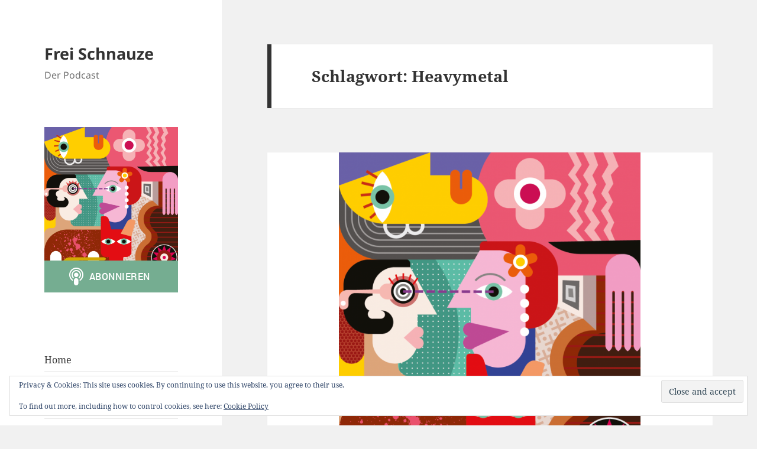

--- FILE ---
content_type: text/html; charset=UTF-8
request_url: https://www.freischnauze-podcast.de/tag/heavymetal/
body_size: 14525
content:
<!DOCTYPE html>
<html dir="ltr" lang="de" prefix="og: http://ogp.me/ns#og: https://ogp.me/ns#" class="no-js">
<head>
	<meta charset="UTF-8">
	<meta name="viewport" content="width=device-width, initial-scale=1.0">
	<link rel="profile" href="https://gmpg.org/xfn/11">
	<link rel="pingback" href="https://www.freischnauze-podcast.de/xmlrpc.php">
	<script>(function(html){html.className = html.className.replace(/\bno-js\b/,'js')})(document.documentElement);</script>
<title>Heavymetal | Frei Schnauze</title>

		<!-- All in One SEO 4.9.2 - aioseo.com -->
	<meta name="robots" content="max-image-preview:large" />
	<link rel="canonical" href="https://www.freischnauze-podcast.de/tag/heavymetal/" />
	<meta name="generator" content="All in One SEO (AIOSEO) 4.9.2" />
		<script type="application/ld+json" class="aioseo-schema">
			{"@context":"https:\/\/schema.org","@graph":[{"@type":"BreadcrumbList","@id":"https:\/\/www.freischnauze-podcast.de\/tag\/heavymetal\/#breadcrumblist","itemListElement":[{"@type":"ListItem","@id":"https:\/\/www.freischnauze-podcast.de#listItem","position":1,"name":"Home","item":"https:\/\/www.freischnauze-podcast.de","nextItem":{"@type":"ListItem","@id":"https:\/\/www.freischnauze-podcast.de\/tag\/heavymetal\/#listItem","name":"Heavymetal"}},{"@type":"ListItem","@id":"https:\/\/www.freischnauze-podcast.de\/tag\/heavymetal\/#listItem","position":2,"name":"Heavymetal","previousItem":{"@type":"ListItem","@id":"https:\/\/www.freischnauze-podcast.de#listItem","name":"Home"}}]},{"@type":"CollectionPage","@id":"https:\/\/www.freischnauze-podcast.de\/tag\/heavymetal\/#collectionpage","url":"https:\/\/www.freischnauze-podcast.de\/tag\/heavymetal\/","name":"Heavymetal | Frei Schnauze","inLanguage":"de-DE","isPartOf":{"@id":"https:\/\/www.freischnauze-podcast.de\/#website"},"breadcrumb":{"@id":"https:\/\/www.freischnauze-podcast.de\/tag\/heavymetal\/#breadcrumblist"}},{"@type":"Person","@id":"https:\/\/www.freischnauze-podcast.de\/#person","name":"Frei Schnauze","image":{"@type":"ImageObject","@id":"https:\/\/www.freischnauze-podcast.de\/tag\/heavymetal\/#personImage","url":"https:\/\/secure.gravatar.com\/avatar\/e42636ce6998dd0ad87ca1b30cae9bff708e3c1a728a21a55a793a1cb6136b5e?s=96&d=mm&r=g","width":96,"height":96,"caption":"Frei Schnauze"}},{"@type":"WebSite","@id":"https:\/\/www.freischnauze-podcast.de\/#website","url":"https:\/\/www.freischnauze-podcast.de\/","name":"Frei Schnauze","description":"Der Podcast","inLanguage":"de-DE","publisher":{"@id":"https:\/\/www.freischnauze-podcast.de\/#person"}}]}
		</script>
		<!-- All in One SEO -->

<link rel='dns-prefetch' href='//secure.gravatar.com' />
<link rel='dns-prefetch' href='//stats.wp.com' />
<link rel='dns-prefetch' href='//v0.wordpress.com' />

<link rel="alternate" type="application/rss+xml" title="Podcast Feed: Frei Schnauze (Podcast mp3)" href="https://www.freischnauze-podcast.de/feed/podcast_mp3/" />
<link rel="alternate" type="application/rss+xml" title="Podcast Feed: Frei Schnauze (Soundcloud mp3)" href="https://www.freischnauze-podcast.de/feed/soundcloud/" />
<link rel="alternate" type="application/rss+xml" title="Podcast Feed: Frei Schnauze (test)" href="https://www.freischnauze-podcast.de/feed/test/" />
<style id='wp-img-auto-sizes-contain-inline-css'>
img:is([sizes=auto i],[sizes^="auto," i]){contain-intrinsic-size:3000px 1500px}
/*# sourceURL=wp-img-auto-sizes-contain-inline-css */
</style>
<link rel='stylesheet' id='podlove-frontend-css-css' href='https://www.freischnauze-podcast.de/wp-content/plugins/podlove-podcasting-plugin-for-wordpress/css/frontend.css?ver=1.0' media='all' />
<link rel='stylesheet' id='podlove-admin-font-css' href='https://www.freischnauze-podcast.de/wp-content/plugins/podlove-podcasting-plugin-for-wordpress/css/admin-font.css?ver=4.3.1' media='all' />
<link rel='stylesheet' id='twentyfifteen-jetpack-css' href='https://www.freischnauze-podcast.de/wp-content/plugins/jetpack/modules/theme-tools/compat/twentyfifteen.css?ver=15.3.1' media='all' />
<style id='wp-emoji-styles-inline-css'>

	img.wp-smiley, img.emoji {
		display: inline !important;
		border: none !important;
		box-shadow: none !important;
		height: 1em !important;
		width: 1em !important;
		margin: 0 0.07em !important;
		vertical-align: -0.1em !important;
		background: none !important;
		padding: 0 !important;
	}
/*# sourceURL=wp-emoji-styles-inline-css */
</style>
<style id='wp-block-library-inline-css'>
:root{--wp-block-synced-color:#7a00df;--wp-block-synced-color--rgb:122,0,223;--wp-bound-block-color:var(--wp-block-synced-color);--wp-editor-canvas-background:#ddd;--wp-admin-theme-color:#007cba;--wp-admin-theme-color--rgb:0,124,186;--wp-admin-theme-color-darker-10:#006ba1;--wp-admin-theme-color-darker-10--rgb:0,107,160.5;--wp-admin-theme-color-darker-20:#005a87;--wp-admin-theme-color-darker-20--rgb:0,90,135;--wp-admin-border-width-focus:2px}@media (min-resolution:192dpi){:root{--wp-admin-border-width-focus:1.5px}}.wp-element-button{cursor:pointer}:root .has-very-light-gray-background-color{background-color:#eee}:root .has-very-dark-gray-background-color{background-color:#313131}:root .has-very-light-gray-color{color:#eee}:root .has-very-dark-gray-color{color:#313131}:root .has-vivid-green-cyan-to-vivid-cyan-blue-gradient-background{background:linear-gradient(135deg,#00d084,#0693e3)}:root .has-purple-crush-gradient-background{background:linear-gradient(135deg,#34e2e4,#4721fb 50%,#ab1dfe)}:root .has-hazy-dawn-gradient-background{background:linear-gradient(135deg,#faaca8,#dad0ec)}:root .has-subdued-olive-gradient-background{background:linear-gradient(135deg,#fafae1,#67a671)}:root .has-atomic-cream-gradient-background{background:linear-gradient(135deg,#fdd79a,#004a59)}:root .has-nightshade-gradient-background{background:linear-gradient(135deg,#330968,#31cdcf)}:root .has-midnight-gradient-background{background:linear-gradient(135deg,#020381,#2874fc)}:root{--wp--preset--font-size--normal:16px;--wp--preset--font-size--huge:42px}.has-regular-font-size{font-size:1em}.has-larger-font-size{font-size:2.625em}.has-normal-font-size{font-size:var(--wp--preset--font-size--normal)}.has-huge-font-size{font-size:var(--wp--preset--font-size--huge)}.has-text-align-center{text-align:center}.has-text-align-left{text-align:left}.has-text-align-right{text-align:right}.has-fit-text{white-space:nowrap!important}#end-resizable-editor-section{display:none}.aligncenter{clear:both}.items-justified-left{justify-content:flex-start}.items-justified-center{justify-content:center}.items-justified-right{justify-content:flex-end}.items-justified-space-between{justify-content:space-between}.screen-reader-text{border:0;clip-path:inset(50%);height:1px;margin:-1px;overflow:hidden;padding:0;position:absolute;width:1px;word-wrap:normal!important}.screen-reader-text:focus{background-color:#ddd;clip-path:none;color:#444;display:block;font-size:1em;height:auto;left:5px;line-height:normal;padding:15px 23px 14px;text-decoration:none;top:5px;width:auto;z-index:100000}html :where(.has-border-color){border-style:solid}html :where([style*=border-top-color]){border-top-style:solid}html :where([style*=border-right-color]){border-right-style:solid}html :where([style*=border-bottom-color]){border-bottom-style:solid}html :where([style*=border-left-color]){border-left-style:solid}html :where([style*=border-width]){border-style:solid}html :where([style*=border-top-width]){border-top-style:solid}html :where([style*=border-right-width]){border-right-style:solid}html :where([style*=border-bottom-width]){border-bottom-style:solid}html :where([style*=border-left-width]){border-left-style:solid}html :where(img[class*=wp-image-]){height:auto;max-width:100%}:where(figure){margin:0 0 1em}html :where(.is-position-sticky){--wp-admin--admin-bar--position-offset:var(--wp-admin--admin-bar--height,0px)}@media screen and (max-width:600px){html :where(.is-position-sticky){--wp-admin--admin-bar--position-offset:0px}}

/*# sourceURL=wp-block-library-inline-css */
</style><style id='global-styles-inline-css'>
:root{--wp--preset--aspect-ratio--square: 1;--wp--preset--aspect-ratio--4-3: 4/3;--wp--preset--aspect-ratio--3-4: 3/4;--wp--preset--aspect-ratio--3-2: 3/2;--wp--preset--aspect-ratio--2-3: 2/3;--wp--preset--aspect-ratio--16-9: 16/9;--wp--preset--aspect-ratio--9-16: 9/16;--wp--preset--color--black: #000000;--wp--preset--color--cyan-bluish-gray: #abb8c3;--wp--preset--color--white: #fff;--wp--preset--color--pale-pink: #f78da7;--wp--preset--color--vivid-red: #cf2e2e;--wp--preset--color--luminous-vivid-orange: #ff6900;--wp--preset--color--luminous-vivid-amber: #fcb900;--wp--preset--color--light-green-cyan: #7bdcb5;--wp--preset--color--vivid-green-cyan: #00d084;--wp--preset--color--pale-cyan-blue: #8ed1fc;--wp--preset--color--vivid-cyan-blue: #0693e3;--wp--preset--color--vivid-purple: #9b51e0;--wp--preset--color--dark-gray: #111;--wp--preset--color--light-gray: #f1f1f1;--wp--preset--color--yellow: #f4ca16;--wp--preset--color--dark-brown: #352712;--wp--preset--color--medium-pink: #e53b51;--wp--preset--color--light-pink: #ffe5d1;--wp--preset--color--dark-purple: #2e2256;--wp--preset--color--purple: #674970;--wp--preset--color--blue-gray: #22313f;--wp--preset--color--bright-blue: #55c3dc;--wp--preset--color--light-blue: #e9f2f9;--wp--preset--gradient--vivid-cyan-blue-to-vivid-purple: linear-gradient(135deg,rgb(6,147,227) 0%,rgb(155,81,224) 100%);--wp--preset--gradient--light-green-cyan-to-vivid-green-cyan: linear-gradient(135deg,rgb(122,220,180) 0%,rgb(0,208,130) 100%);--wp--preset--gradient--luminous-vivid-amber-to-luminous-vivid-orange: linear-gradient(135deg,rgb(252,185,0) 0%,rgb(255,105,0) 100%);--wp--preset--gradient--luminous-vivid-orange-to-vivid-red: linear-gradient(135deg,rgb(255,105,0) 0%,rgb(207,46,46) 100%);--wp--preset--gradient--very-light-gray-to-cyan-bluish-gray: linear-gradient(135deg,rgb(238,238,238) 0%,rgb(169,184,195) 100%);--wp--preset--gradient--cool-to-warm-spectrum: linear-gradient(135deg,rgb(74,234,220) 0%,rgb(151,120,209) 20%,rgb(207,42,186) 40%,rgb(238,44,130) 60%,rgb(251,105,98) 80%,rgb(254,248,76) 100%);--wp--preset--gradient--blush-light-purple: linear-gradient(135deg,rgb(255,206,236) 0%,rgb(152,150,240) 100%);--wp--preset--gradient--blush-bordeaux: linear-gradient(135deg,rgb(254,205,165) 0%,rgb(254,45,45) 50%,rgb(107,0,62) 100%);--wp--preset--gradient--luminous-dusk: linear-gradient(135deg,rgb(255,203,112) 0%,rgb(199,81,192) 50%,rgb(65,88,208) 100%);--wp--preset--gradient--pale-ocean: linear-gradient(135deg,rgb(255,245,203) 0%,rgb(182,227,212) 50%,rgb(51,167,181) 100%);--wp--preset--gradient--electric-grass: linear-gradient(135deg,rgb(202,248,128) 0%,rgb(113,206,126) 100%);--wp--preset--gradient--midnight: linear-gradient(135deg,rgb(2,3,129) 0%,rgb(40,116,252) 100%);--wp--preset--gradient--dark-gray-gradient-gradient: linear-gradient(90deg, rgba(17,17,17,1) 0%, rgba(42,42,42,1) 100%);--wp--preset--gradient--light-gray-gradient: linear-gradient(90deg, rgba(241,241,241,1) 0%, rgba(215,215,215,1) 100%);--wp--preset--gradient--white-gradient: linear-gradient(90deg, rgba(255,255,255,1) 0%, rgba(230,230,230,1) 100%);--wp--preset--gradient--yellow-gradient: linear-gradient(90deg, rgba(244,202,22,1) 0%, rgba(205,168,10,1) 100%);--wp--preset--gradient--dark-brown-gradient: linear-gradient(90deg, rgba(53,39,18,1) 0%, rgba(91,67,31,1) 100%);--wp--preset--gradient--medium-pink-gradient: linear-gradient(90deg, rgba(229,59,81,1) 0%, rgba(209,28,51,1) 100%);--wp--preset--gradient--light-pink-gradient: linear-gradient(90deg, rgba(255,229,209,1) 0%, rgba(255,200,158,1) 100%);--wp--preset--gradient--dark-purple-gradient: linear-gradient(90deg, rgba(46,34,86,1) 0%, rgba(66,48,123,1) 100%);--wp--preset--gradient--purple-gradient: linear-gradient(90deg, rgba(103,73,112,1) 0%, rgba(131,93,143,1) 100%);--wp--preset--gradient--blue-gray-gradient: linear-gradient(90deg, rgba(34,49,63,1) 0%, rgba(52,75,96,1) 100%);--wp--preset--gradient--bright-blue-gradient: linear-gradient(90deg, rgba(85,195,220,1) 0%, rgba(43,180,211,1) 100%);--wp--preset--gradient--light-blue-gradient: linear-gradient(90deg, rgba(233,242,249,1) 0%, rgba(193,218,238,1) 100%);--wp--preset--font-size--small: 13px;--wp--preset--font-size--medium: 20px;--wp--preset--font-size--large: 36px;--wp--preset--font-size--x-large: 42px;--wp--preset--spacing--20: 0.44rem;--wp--preset--spacing--30: 0.67rem;--wp--preset--spacing--40: 1rem;--wp--preset--spacing--50: 1.5rem;--wp--preset--spacing--60: 2.25rem;--wp--preset--spacing--70: 3.38rem;--wp--preset--spacing--80: 5.06rem;--wp--preset--shadow--natural: 6px 6px 9px rgba(0, 0, 0, 0.2);--wp--preset--shadow--deep: 12px 12px 50px rgba(0, 0, 0, 0.4);--wp--preset--shadow--sharp: 6px 6px 0px rgba(0, 0, 0, 0.2);--wp--preset--shadow--outlined: 6px 6px 0px -3px rgb(255, 255, 255), 6px 6px rgb(0, 0, 0);--wp--preset--shadow--crisp: 6px 6px 0px rgb(0, 0, 0);}:where(.is-layout-flex){gap: 0.5em;}:where(.is-layout-grid){gap: 0.5em;}body .is-layout-flex{display: flex;}.is-layout-flex{flex-wrap: wrap;align-items: center;}.is-layout-flex > :is(*, div){margin: 0;}body .is-layout-grid{display: grid;}.is-layout-grid > :is(*, div){margin: 0;}:where(.wp-block-columns.is-layout-flex){gap: 2em;}:where(.wp-block-columns.is-layout-grid){gap: 2em;}:where(.wp-block-post-template.is-layout-flex){gap: 1.25em;}:where(.wp-block-post-template.is-layout-grid){gap: 1.25em;}.has-black-color{color: var(--wp--preset--color--black) !important;}.has-cyan-bluish-gray-color{color: var(--wp--preset--color--cyan-bluish-gray) !important;}.has-white-color{color: var(--wp--preset--color--white) !important;}.has-pale-pink-color{color: var(--wp--preset--color--pale-pink) !important;}.has-vivid-red-color{color: var(--wp--preset--color--vivid-red) !important;}.has-luminous-vivid-orange-color{color: var(--wp--preset--color--luminous-vivid-orange) !important;}.has-luminous-vivid-amber-color{color: var(--wp--preset--color--luminous-vivid-amber) !important;}.has-light-green-cyan-color{color: var(--wp--preset--color--light-green-cyan) !important;}.has-vivid-green-cyan-color{color: var(--wp--preset--color--vivid-green-cyan) !important;}.has-pale-cyan-blue-color{color: var(--wp--preset--color--pale-cyan-blue) !important;}.has-vivid-cyan-blue-color{color: var(--wp--preset--color--vivid-cyan-blue) !important;}.has-vivid-purple-color{color: var(--wp--preset--color--vivid-purple) !important;}.has-black-background-color{background-color: var(--wp--preset--color--black) !important;}.has-cyan-bluish-gray-background-color{background-color: var(--wp--preset--color--cyan-bluish-gray) !important;}.has-white-background-color{background-color: var(--wp--preset--color--white) !important;}.has-pale-pink-background-color{background-color: var(--wp--preset--color--pale-pink) !important;}.has-vivid-red-background-color{background-color: var(--wp--preset--color--vivid-red) !important;}.has-luminous-vivid-orange-background-color{background-color: var(--wp--preset--color--luminous-vivid-orange) !important;}.has-luminous-vivid-amber-background-color{background-color: var(--wp--preset--color--luminous-vivid-amber) !important;}.has-light-green-cyan-background-color{background-color: var(--wp--preset--color--light-green-cyan) !important;}.has-vivid-green-cyan-background-color{background-color: var(--wp--preset--color--vivid-green-cyan) !important;}.has-pale-cyan-blue-background-color{background-color: var(--wp--preset--color--pale-cyan-blue) !important;}.has-vivid-cyan-blue-background-color{background-color: var(--wp--preset--color--vivid-cyan-blue) !important;}.has-vivid-purple-background-color{background-color: var(--wp--preset--color--vivid-purple) !important;}.has-black-border-color{border-color: var(--wp--preset--color--black) !important;}.has-cyan-bluish-gray-border-color{border-color: var(--wp--preset--color--cyan-bluish-gray) !important;}.has-white-border-color{border-color: var(--wp--preset--color--white) !important;}.has-pale-pink-border-color{border-color: var(--wp--preset--color--pale-pink) !important;}.has-vivid-red-border-color{border-color: var(--wp--preset--color--vivid-red) !important;}.has-luminous-vivid-orange-border-color{border-color: var(--wp--preset--color--luminous-vivid-orange) !important;}.has-luminous-vivid-amber-border-color{border-color: var(--wp--preset--color--luminous-vivid-amber) !important;}.has-light-green-cyan-border-color{border-color: var(--wp--preset--color--light-green-cyan) !important;}.has-vivid-green-cyan-border-color{border-color: var(--wp--preset--color--vivid-green-cyan) !important;}.has-pale-cyan-blue-border-color{border-color: var(--wp--preset--color--pale-cyan-blue) !important;}.has-vivid-cyan-blue-border-color{border-color: var(--wp--preset--color--vivid-cyan-blue) !important;}.has-vivid-purple-border-color{border-color: var(--wp--preset--color--vivid-purple) !important;}.has-vivid-cyan-blue-to-vivid-purple-gradient-background{background: var(--wp--preset--gradient--vivid-cyan-blue-to-vivid-purple) !important;}.has-light-green-cyan-to-vivid-green-cyan-gradient-background{background: var(--wp--preset--gradient--light-green-cyan-to-vivid-green-cyan) !important;}.has-luminous-vivid-amber-to-luminous-vivid-orange-gradient-background{background: var(--wp--preset--gradient--luminous-vivid-amber-to-luminous-vivid-orange) !important;}.has-luminous-vivid-orange-to-vivid-red-gradient-background{background: var(--wp--preset--gradient--luminous-vivid-orange-to-vivid-red) !important;}.has-very-light-gray-to-cyan-bluish-gray-gradient-background{background: var(--wp--preset--gradient--very-light-gray-to-cyan-bluish-gray) !important;}.has-cool-to-warm-spectrum-gradient-background{background: var(--wp--preset--gradient--cool-to-warm-spectrum) !important;}.has-blush-light-purple-gradient-background{background: var(--wp--preset--gradient--blush-light-purple) !important;}.has-blush-bordeaux-gradient-background{background: var(--wp--preset--gradient--blush-bordeaux) !important;}.has-luminous-dusk-gradient-background{background: var(--wp--preset--gradient--luminous-dusk) !important;}.has-pale-ocean-gradient-background{background: var(--wp--preset--gradient--pale-ocean) !important;}.has-electric-grass-gradient-background{background: var(--wp--preset--gradient--electric-grass) !important;}.has-midnight-gradient-background{background: var(--wp--preset--gradient--midnight) !important;}.has-small-font-size{font-size: var(--wp--preset--font-size--small) !important;}.has-medium-font-size{font-size: var(--wp--preset--font-size--medium) !important;}.has-large-font-size{font-size: var(--wp--preset--font-size--large) !important;}.has-x-large-font-size{font-size: var(--wp--preset--font-size--x-large) !important;}
/*# sourceURL=global-styles-inline-css */
</style>

<style id='classic-theme-styles-inline-css'>
/*! This file is auto-generated */
.wp-block-button__link{color:#fff;background-color:#32373c;border-radius:9999px;box-shadow:none;text-decoration:none;padding:calc(.667em + 2px) calc(1.333em + 2px);font-size:1.125em}.wp-block-file__button{background:#32373c;color:#fff;text-decoration:none}
/*# sourceURL=/wp-includes/css/classic-themes.min.css */
</style>
<link rel='stylesheet' id='cptch_stylesheet-css' href='https://www.freischnauze-podcast.de/wp-content/plugins/captcha/css/front_end_style.css?ver=4.4.5' media='all' />
<link rel='stylesheet' id='dashicons-css' href='https://www.freischnauze-podcast.de/wp-includes/css/dashicons.min.css?ver=6.9' media='all' />
<link rel='stylesheet' id='cptch_desktop_style-css' href='https://www.freischnauze-podcast.de/wp-content/plugins/captcha/css/desktop_style.css?ver=4.4.5' media='all' />
<link rel='stylesheet' id='twentyfifteen-fonts-css' href='https://www.freischnauze-podcast.de/wp-content/themes/twentyfifteen/assets/fonts/noto-sans-plus-noto-serif-plus-inconsolata.css?ver=20230328' media='all' />
<link rel='stylesheet' id='genericons-css' href='https://www.freischnauze-podcast.de/wp-content/plugins/jetpack/_inc/genericons/genericons/genericons.css?ver=3.1' media='all' />
<link rel='stylesheet' id='twentyfifteen-style-css' href='https://www.freischnauze-podcast.de/wp-content/themes/twentyfifteen/style.css?ver=20241112' media='all' />
<link rel='stylesheet' id='twentyfifteen-block-style-css' href='https://www.freischnauze-podcast.de/wp-content/themes/twentyfifteen/css/blocks.css?ver=20240715' media='all' />
<link rel='stylesheet' id='sharedaddy-css' href='https://www.freischnauze-podcast.de/wp-content/plugins/jetpack/modules/sharedaddy/sharing.css?ver=15.3.1' media='all' />
<link rel='stylesheet' id='social-logos-css' href='https://www.freischnauze-podcast.de/wp-content/plugins/jetpack/_inc/social-logos/social-logos.min.css?ver=15.3.1' media='all' />
<script src="https://www.freischnauze-podcast.de/wp-content/plugins/podlove-podcasting-plugin-for-wordpress/lib/modules/podlove_web_player/player_v4/dist/embed.js?ver=4.3.1" id="podlove-player4-embed-js"></script>
<script src="https://www.freischnauze-podcast.de/wp-includes/js/jquery/jquery.min.js?ver=3.7.1" id="jquery-core-js"></script>
<script src="https://www.freischnauze-podcast.de/wp-includes/js/jquery/jquery-migrate.min.js?ver=3.4.1" id="jquery-migrate-js"></script>
<script src="https://www.freischnauze-podcast.de/wp-content/plugins/podlove-podcasting-plugin-for-wordpress/lib/modules/podlove_web_player/player_v4/pwp4.js?ver=4.3.1" id="podlove-pwp4-player-js"></script>
<script id="twentyfifteen-script-js-extra">
var screenReaderText = {"expand":"\u003Cspan class=\"screen-reader-text\"\u003EUntermen\u00fc anzeigen\u003C/span\u003E","collapse":"\u003Cspan class=\"screen-reader-text\"\u003EUntermen\u00fc verbergen\u003C/span\u003E"};
//# sourceURL=twentyfifteen-script-js-extra
</script>
<script src="https://www.freischnauze-podcast.de/wp-content/themes/twentyfifteen/js/functions.js?ver=20221101" id="twentyfifteen-script-js" defer data-wp-strategy="defer"></script>
<link rel="https://api.w.org/" href="https://www.freischnauze-podcast.de/wp-json/" /><link rel="alternate" title="JSON" type="application/json" href="https://www.freischnauze-podcast.de/wp-json/wp/v2/tags/648" /><link rel="EditURI" type="application/rsd+xml" title="RSD" href="https://www.freischnauze-podcast.de/xmlrpc.php?rsd" />
<meta name="generator" content="WordPress 6.9" />
<meta property="og:title" name="og:title" content="Heavymetal" />
<meta property="og:type" name="og:type" content="website" />
<meta property="og:description" name="og:description" content="Der Podcast" />
<meta property="og:locale" name="og:locale" content="de_DE" />
<meta property="og:site_name" name="og:site_name" content="Frei Schnauze" />
<meta property="twitter:card" name="twitter:card" content="summary" />
	<style>img#wpstats{display:none}</style>
		<link rel='stylesheet' id='eu-cookie-law-style-css' href='https://www.freischnauze-podcast.de/wp-content/plugins/jetpack/modules/widgets/eu-cookie-law/style.css?ver=15.3.1' media='all' />
</head>

<body class="archive tag tag-heavymetal tag-648 wp-embed-responsive wp-theme-twentyfifteen">
<div id="page" class="hfeed site">
	<a class="skip-link screen-reader-text" href="#content">
		Zum Inhalt springen	</a>

	<div id="sidebar" class="sidebar">
		<header id="masthead" class="site-header">
			<div class="site-branding">
										<p class="site-title"><a href="https://www.freischnauze-podcast.de/" rel="home">Frei Schnauze</a></p>
												<p class="site-description">Der Podcast</p>
										<button class="secondary-toggle">Menü und Widgets</button>
			</div><!-- .site-branding -->
		</header><!-- .site-header -->

			<div id="secondary" class="secondary">

		
		
					<div id="widget-area" class="widget-area" role="complementary">
				<aside id="podlove_subscribe_button_widget-2" class="widget widget_podlove_subscribe_button_widget">
<script>window.podcastDataa477634114d600 = {"title":"Frei Schnauze","subtitle":"Der Wochenr\u00fcckblick mit Weitsicht.","description":"","cover":"https:\/\/www.freischnauze-podcast.de\/podlove\/image\/687474703a2f2f7777772e667265697363686e61757a652d706f64636173742e64652f77702d636f6e74656e742f75706c6f6164732f323032302f30382f667265697363686e61757a652d6c6f676f322e706e67\/400\/0\/0\/frei-schnauze","feeds":[{"type":"audio","format":"mp3","url":"https:\/\/www.freischnauze-podcast.de\/feed\/podcast_mp3\/","variant":"high"},{"type":"audio","format":"mp3","url":"https:\/\/www.freischnauze-podcast.de\/feed\/soundcloud\/","variant":"high"},{"type":"audio","format":"mp3","url":"https:\/\/www.freischnauze-podcast.de\/feed\/test\/","variant":"high"}]};</script>
<script class="podlove-subscribe-button" src="https://cdn.podlove.org/subscribe-button/javascripts/app.js" data-json-data="podcastDataa477634114d600" data-language="de" data-size="big auto" data-format="cover" data-style="filled" data-color="#75ad91"> </script>
<script>
if (typeof SubscribeButton == 'undefined') {

    document.write(unescape("%3Cscript class=\"podlove-subscribe-button\" src=\"https://www.freischnauze-podcast.de/wp-content/plugins/podlove-podcasting-plugin-for-wordpress/lib/modules/subscribe_button/dist/javascripts/app.js\" data-json-data=\"podcastDataa477634114d600\" data-language=\"de\" data-size=\"big auto\" data-format=\"cover\" data-style=\"filled\" data-color=\"#75ad91\"> %3E%3C/script%3E"));

    // hide uninitialized button
    window.setTimeout(function() {
        iframes = document.querySelectorAll('.podlove-subscribe-button-iframe')
        for (i = 0; i < iframes.length; ++i) {
            if (!iframes[i].style.width && !iframes[i].style.height) {
                iframes[i].style.display = 'none';
            }
        }
    }, 5000);

}
</script></aside><aside id="nav_menu-6" class="widget widget_nav_menu"><nav class="menu-mainmenu-container" aria-label="Menü"><ul id="menu-mainmenu" class="menu"><li id="menu-item-28" class="menu-item menu-item-type-custom menu-item-object-custom menu-item-28"><a href="/">Home</a></li>
<li id="menu-item-22" class="menu-item menu-item-type-custom menu-item-object-custom menu-item-22"><a href="/podcast/">Podcast</a></li>
<li id="menu-item-27" class="menu-item menu-item-type-post_type menu-item-object-page menu-item-27"><a href="https://www.freischnauze-podcast.de/ueber-uns/">Über uns</a></li>
<li id="menu-item-26" class="menu-item menu-item-type-post_type menu-item-object-page menu-item-26"><a href="https://www.freischnauze-podcast.de/kontakt/">Kontakt</a></li>
</ul></nav></aside><aside id="search-2" class="widget widget_search"><form role="search" method="get" class="search-form" action="https://www.freischnauze-podcast.de/">
				<label>
					<span class="screen-reader-text">Suche nach:</span>
					<input type="search" class="search-field" placeholder="Suchen …" value="" name="s" />
				</label>
				<input type="submit" class="search-submit screen-reader-text" value="Suchen" />
			</form></aside><aside id="text-2" class="widget widget_text"><h2 class="widget-title">Über die Authorinnen</h2>			<div class="textwidget">Hier kommt eine Selbstbeschreibung von Michaela und Jeanette hin. Bis dahin hör dir einfach unseren Podcast an.</div>
		</aside><aside id="flattrglobalwidget-2" class="widget widget_flattrglobal"><h2 class="widget-title">Unterstütze uns!</h2><a href="https://flattr.com/submit/auto?user_id=FreischnauzePodcast&amp;popout=1&amp;url=https%3A%2F%2Fwww.freischnauze-podcast.de%2F&amp;language=de&amp;category=audio&amp;title=Frei+Schnauze&amp;description=Der+Podcast&amp;tags=blog%2Cpodcast" title="Flattr" target="_blank"><img src="http://www.freischnauze-podcast.de/wp-content/plugins/flattr/img/flattr-badge-large.png" srcset="http://www.freischnauze-podcast.de/wp-content/plugins/flattr/img/flattr-badge-large.png" alt="Flattr this!"/></a></aside><aside id="nav_menu-5" class="widget widget_nav_menu"><h2 class="widget-title">Weiterführendes</h2><nav class="menu-eigene-webseiten-container" aria-label="Weiterführendes"><ul id="menu-eigene-webseiten" class="menu"><li id="menu-item-48" class="menu-item menu-item-type-custom menu-item-object-custom menu-item-has-children menu-item-48"><a href="http://www.michaela-bodensee.de">Michaelas Blog</a>
<ul class="sub-menu">
	<li id="menu-item-49" class="menu-item menu-item-type-custom menu-item-object-custom menu-item-49"><a href="https://www.facebook.com/michaela.werner.585">Michaela auf Facebook</a></li>
	<li id="menu-item-50" class="menu-item menu-item-type-custom menu-item-object-custom menu-item-50"><a href="https://twitter.com/michaela_w">Michaela auf Twitter</a></li>
</ul>
</li>
<li id="menu-item-43" class="menu-item menu-item-type-custom menu-item-object-custom menu-item-has-children menu-item-43"><a href="http://www.jeanette-müller.de">Jeanettes Profil</a>
<ul class="sub-menu">
	<li id="menu-item-44" class="menu-item menu-item-type-custom menu-item-object-custom menu-item-44"><a href="https://www.facebook.com/jeanettemueller">Jeanette auf Facebook</a></li>
	<li id="menu-item-51" class="menu-item menu-item-type-custom menu-item-object-custom menu-item-51"><a href="https://twitter.com/JeanetteMueller">Jeanette auf Twitter</a></li>
</ul>
</li>
</ul></nav></aside><aside id="nav_menu-2" class="widget widget_nav_menu"><h2 class="widget-title">Feeds</h2><nav class="menu-feeds-container" aria-label="Feeds"><ul id="menu-feeds" class="menu"><li id="menu-item-20" class="menu-item menu-item-type-custom menu-item-object-custom menu-item-20"><a href="http://www.freischnauze-podcast.de/feed/podcast_mp3/">Podcast Feed (mp3)</a></li>
</ul></nav></aside><aside id="nav_menu-4" class="widget widget_nav_menu"><h2 class="widget-title">Soziale Netze</h2><nav class="menu-soziale-netze-container" aria-label="Soziale Netze"><ul id="menu-soziale-netze" class="menu"><li id="menu-item-45" class="menu-item menu-item-type-custom menu-item-object-custom menu-item-45"><a href="https://www.facebook.com/FreiSchnauzePodcast">Facebook</a></li>
<li id="menu-item-42" class="menu-item menu-item-type-custom menu-item-object-custom menu-item-42"><a href="https://plus.google.com/104025833516877697285">Google+</a></li>
<li id="menu-item-193" class="menu-item menu-item-type-custom menu-item-object-custom menu-item-193"><a href="https://soundcloud.com/freischnauze-podcast">Soundcloud</a></li>
<li id="menu-item-194" class="menu-item menu-item-type-custom menu-item-object-custom menu-item-194"><a href="https://www.youtube.com/channel/UCaPl-lGvxqtjDpbOkq8XQLg">YoutTube</a></li>
</ul></nav></aside><aside id="categories-2" class="widget widget_categories"><h2 class="widget-title">Kategorien</h2><nav aria-label="Kategorien">
			<ul>
					<li class="cat-item cat-item-2"><a href="https://www.freischnauze-podcast.de/category/allgemein/">Allgemein</a>
</li>
	<li class="cat-item cat-item-3"><a href="https://www.freischnauze-podcast.de/category/ankuendigung/">Ankündigung</a>
</li>
	<li class="cat-item cat-item-8"><a href="https://www.freischnauze-podcast.de/category/blog/">Blog</a>
</li>
			</ul>

			</nav></aside><aside id="text-3" class="widget widget_text">			<div class="textwidget"></div>
		</aside><aside id="eu_cookie_law_widget-2" class="widget widget_eu_cookie_law_widget">
<div
	class="hide-on-button"
	data-hide-timeout="30"
	data-consent-expiration="180"
	id="eu-cookie-law"
>
	<form method="post" id="jetpack-eu-cookie-law-form">
		<input type="submit" value="Close and accept" class="accept" />
	</form>

	Privacy &amp; Cookies: This site uses cookies. By continuing to use this website, you agree to their use.<br />
<br />
To find out more, including how to control cookies, see here:
		<a href="https://automattic.com/cookies/" rel="nofollow">
		Cookie Policy	</a>
</div>
</aside>			</div><!-- .widget-area -->
		
	</div><!-- .secondary -->

	</div><!-- .sidebar -->

	<div id="content" class="site-content">

	<section id="primary" class="content-area">
		<main id="main" class="site-main">

		
			<header class="page-header">
				<h1 class="page-title">Schlagwort: <span>Heavymetal</span></h1>			</header><!-- .page-header -->

			
<article id="post-640" class="post-640 podcast type-podcast status-publish has-post-thumbnail hentry tag-anime tag-auto tag-babymetal tag-etchi tag-facebook tag-fantasy tag-gated-communitys tag-heavymetal tag-i tag-idol tag-japan tag-japanisch tag-kawaii tag-kleinkunst tag-playerfm tag-podcat tag-podcatcher tag-rss tag-unfall tag-werbung post">
	
	<a class="post-thumbnail" href="https://www.freischnauze-podcast.de/2016/05/24/fs-070-kawaii-metal/" aria-hidden="true">
		<img width="510" height="510" src="https://www.freischnauze-podcast.de/wp-content/uploads/2015/01/freischnauze-logo-624x624.png" class="attachment-post-thumbnail size-post-thumbnail wp-post-image" alt="FS-070: Kawaii-Metal" decoding="async" fetchpriority="high" srcset="https://www.freischnauze-podcast.de/wp-content/uploads/2015/01/freischnauze-logo-624x624.png 624w, https://www.freischnauze-podcast.de/wp-content/uploads/2015/01/freischnauze-logo-150x150.png 150w, https://www.freischnauze-podcast.de/wp-content/uploads/2015/01/freischnauze-logo-300x300.png 300w, https://www.freischnauze-podcast.de/wp-content/uploads/2015/01/freischnauze-logo.png 1024w" sizes="(max-width: 510px) 100vw, 510px" />	</a>

		
	<header class="entry-header">
		<h2 class="entry-title"><a href="https://www.freischnauze-podcast.de/2016/05/24/fs-070-kawaii-metal/" rel="bookmark">FS-070: Kawaii-Metal</a></h2>	</header><!-- .entry-header -->

	<div class="entry-content">
		
		<div class="pwp4-wrapper intrinsic-ignore" id="podlovewebplayer_f08c6e24b38ef7685b2f009de0e39cf00cf8da83" data-episode="https://www.freischnauze-podcast.de/2016/05/24/fs-070-kawaii-metal/?podlove_action=pwp4_config"></div>
	
						

	<div class="podlove-contributors-cards">
					
				<div class="podlove-contributors-card">
					<div class="podlove-contributors-card-inner">
						<div class="podlove-contributors-card-avatar">
							
<img decoding="async" alt="avatar" width="50" height="50" src="https://www.freischnauze-podcast.de/wp-content/cache/podlove/ea/a4b39260cee9bc3b814c0eff23d5bf/jeanette-mueller_50x50.jpg" srcset="https://www.freischnauze-podcast.de/wp-content/cache/podlove/ea/a4b39260cee9bc3b814c0eff23d5bf/jeanette-mueller_50x50.jpg 1x, https://www.freischnauze-podcast.de/wp-content/cache/podlove/ea/a4b39260cee9bc3b814c0eff23d5bf/jeanette-mueller_100x.jpg 2x, https://www.freischnauze-podcast.de/wp-content/cache/podlove/ea/a4b39260cee9bc3b814c0eff23d5bf/jeanette-mueller_150x.jpg 3x"/>

						</div>
						<div class="podlove-contributors-card-person">
							<div style="align-self: center">
								<div style="font-weight: 400;">Jeanette Müller</div>
															</div>
							<div class="podlove-contributors-card-services">
																																								</div>
						</div>
					</div>
				</div>

								
				<div class="podlove-contributors-card">
					<div class="podlove-contributors-card-inner">
						<div class="podlove-contributors-card-avatar">
							
<img decoding="async" alt="avatar" width="50" height="50" src="https://www.freischnauze-podcast.de/wp-content/cache/podlove/fc/5a10ba782120cf49d91ad8ce2d1ed9/michaela-werner_50x50.jpg" srcset="https://www.freischnauze-podcast.de/wp-content/cache/podlove/fc/5a10ba782120cf49d91ad8ce2d1ed9/michaela-werner_50x50.jpg 1x, https://www.freischnauze-podcast.de/podlove/image/68747470733a2f2f7777772e67726176617461722e636f6d2f6176617461722f37636439393463383138343031336232323261626531366432643265346463332e6a70673f733d35313226643d6d6d26723d67/100/0/0/michaela-werner 2x, https://www.freischnauze-podcast.de/podlove/image/68747470733a2f2f7777772e67726176617461722e636f6d2f6176617461722f37636439393463383138343031336232323261626531366432643265346463332e6a70673f733d35313226643d6d6d26723d67/150/0/0/michaela-werner 3x"/>

						</div>
						<div class="podlove-contributors-card-person">
							<div style="align-self: center">
								<div style="font-weight: 400;">Michaela Werner</div>
															</div>
							<div class="podlove-contributors-card-services">
																																								</div>
						</div>
					</div>
				</div>

						</div>

	<style>
		.podlove-contributors-cards {
			margin-bottom: 1rem;
			background: white;
			overflow: hidden;
			border-radius: 0.375rem;
			box-shadow: 0 1px 3px 0 rgba(0, 0, 0, 0.1), 0 1px 2px 0 rgba(0, 0, 0, 0.06);
		}
		.podlove-contributors-card {
			display: flex;
			align-items: center;
			padding: 1rem 1.5rem
		}
		.podlove-contributors-card-inner {
			display: flex;
			align-items: center;
			flex: 1 1 0;
			min-width: 0;
		}
		.podlove-contributors-card-avatar {
			width: 50px;
			height: 50px;
			border-radius: 0.25rem;
			overflow: hidden;
			flex-shrink: 0;
		}
		.podlove-contributors-card-person {
			flex: 1 1 0;
			min-width: 0;
			padding: 0 1rem;
			display: grid;
			grid-template-columns: repeat(2, minmax(0, 1fr));
			gap: 1rem;
		}
		.podlove-contributors-card-person-details {
			color: #999
		}
		.podlove-contributors-card-services {
			flex-wrap: wrap;
			display: flex;
			align-items: center;
			align-content: center;
			justify-content: flex-end;
		}
		.podlove-contributors-card-services-service {
			display: inline-block;
			flex-shrink: 0;
			padding-left: 0.5rem;
			text-decoration: none;
			box-shadow: none;
		}
	</style>


	
<p>Kommentieren bitte auf <a href="http://www.freischnauze-podcast.de" target=_blank>www.freischnauze-podcast.de</a>; Kleinkunst mit Toby Hoffmann &#8211; <a href="https://www.youtube.com/watch?v=ruzqOIXNu1Q" target=_blank>Kampf der Künste</a>; <a href="https://youtu.be/WIKqgE4BwAY" target=_blank>BABYMETAL &#8211; Gimme chocolate!! (OFFICIAL)</a>; <a href="https://player.fm/series/freischnauze-podcast" target=_blank>Freischnauze Podcast bei PlayerFM</a>; <a href="http://www.podc.at" target=_blank> Podcat</a>, <a href="https://netzpolitik.org/2016/32c3-zum-nachschauen-gated-communities/" target=_blank>Gated Community beim 32C3</a>; <a href="http://www.sushibartatsumi.de" target=_blank>Tatsumi in Konstanz>/a>; <a href="https://de.wikipedia.org/wiki/Rheinfall" target=_blank>Rheinfall</a>; <a href="https://de.wikipedia.org/wiki/High_School_D×D" target=_blank>Highschool DxD</a>; <a href="https://de.wikipedia.org/wiki/Shinmai_Maō_no_Testament" target=_blank>The Testament of Sister New Devil</a>; <a href="http://www.crunchyroll.com/love-live-school-idol-project" target=_blank>Love Live! School Idol Project</a></p>
<div class="sharedaddy sd-sharing-enabled"><div class="robots-nocontent sd-block sd-social sd-social-icon-text sd-sharing"><h3 class="sd-title">Teilen mit:</h3><div class="sd-content"><ul><li class="share-facebook"><a rel="nofollow noopener noreferrer"
				data-shared="sharing-facebook-640"
				class="share-facebook sd-button share-icon"
				href="https://www.freischnauze-podcast.de/2016/05/24/fs-070-kawaii-metal/?share=facebook"
				target="_blank"
				aria-labelledby="sharing-facebook-640"
				>
				<span id="sharing-facebook-640" hidden>Click to share on Facebook (Opens in new window)</span>
				<span>Facebook</span>
			</a></li><li class="share-twitter"><a rel="nofollow noopener noreferrer"
				data-shared="sharing-twitter-640"
				class="share-twitter sd-button share-icon"
				href="https://www.freischnauze-podcast.de/2016/05/24/fs-070-kawaii-metal/?share=twitter"
				target="_blank"
				aria-labelledby="sharing-twitter-640"
				>
				<span id="sharing-twitter-640" hidden>Click to share on X (Opens in new window)</span>
				<span>X</span>
			</a></li><li class="share-tumblr"><a rel="nofollow noopener noreferrer"
				data-shared="sharing-tumblr-640"
				class="share-tumblr sd-button share-icon"
				href="https://www.freischnauze-podcast.de/2016/05/24/fs-070-kawaii-metal/?share=tumblr"
				target="_blank"
				aria-labelledby="sharing-tumblr-640"
				>
				<span id="sharing-tumblr-640" hidden>Klicken, um bei Tumblr zu teilen (Opens in new window)</span>
				<span>Tumblr</span>
			</a></li><li class="share-pinterest"><a rel="nofollow noopener noreferrer"
				data-shared="sharing-pinterest-640"
				class="share-pinterest sd-button share-icon"
				href="https://www.freischnauze-podcast.de/2016/05/24/fs-070-kawaii-metal/?share=pinterest"
				target="_blank"
				aria-labelledby="sharing-pinterest-640"
				>
				<span id="sharing-pinterest-640" hidden>Klicken, um bei Pinterest zu teilen (Opens in new window)</span>
				<span>Pinterest</span>
			</a></li><li><a href="#" class="sharing-anchor sd-button share-more"><span>Mehr</span></a></li><li class="share-end"></li></ul><div class="sharing-hidden"><div class="inner" style="display: none;"><ul><li class="share-email"><a rel="nofollow noopener noreferrer"
				data-shared="sharing-email-640"
				class="share-email sd-button share-icon"
				href="mailto:?subject=%5BGeteilter%20Beitrag%5D%20FS-070%3A%20Kawaii-Metal&#038;body=https%3A%2F%2Fwww.freischnauze-podcast.de%2F2016%2F05%2F24%2Ffs-070-kawaii-metal%2F&#038;share=email"
				target="_blank"
				aria-labelledby="sharing-email-640"
				data-email-share-error-title="Do you have email set up?" data-email-share-error-text="If you&#039;re having problems sharing via email, you might not have email set up for your browser. You may need to create a new email yourself." data-email-share-nonce="8e7083f4bb" data-email-share-track-url="https://www.freischnauze-podcast.de/2016/05/24/fs-070-kawaii-metal/?share=email">
				<span id="sharing-email-640" hidden>Click to email a link to a friend (Opens in new window)</span>
				<span>E-Mail</span>
			</a></li><li class="share-print"><a rel="nofollow noopener noreferrer"
				data-shared="sharing-print-640"
				class="share-print sd-button share-icon"
				href="https://www.freischnauze-podcast.de/2016/05/24/fs-070-kawaii-metal/?share=print"
				target="_blank"
				aria-labelledby="sharing-print-640"
				>
				<span id="sharing-print-640" hidden>Klicken zum Ausdrucken (Opens in new window)</span>
				<span>Drucken</span>
			</a></li><li class="share-linkedin"><a rel="nofollow noopener noreferrer"
				data-shared="sharing-linkedin-640"
				class="share-linkedin sd-button share-icon"
				href="https://www.freischnauze-podcast.de/2016/05/24/fs-070-kawaii-metal/?share=linkedin"
				target="_blank"
				aria-labelledby="sharing-linkedin-640"
				>
				<span id="sharing-linkedin-640" hidden>Klicken, um auf LinkedIn zu teilen (Opens in new window)</span>
				<span>LinkedIn</span>
			</a></li><li class="share-reddit"><a rel="nofollow noopener noreferrer"
				data-shared="sharing-reddit-640"
				class="share-reddit sd-button share-icon"
				href="https://www.freischnauze-podcast.de/2016/05/24/fs-070-kawaii-metal/?share=reddit"
				target="_blank"
				aria-labelledby="sharing-reddit-640"
				>
				<span id="sharing-reddit-640" hidden>Klicken, um auf Reddit zu teilen (Opens in new window)</span>
				<span>Reddit</span>
			</a></li><li class="share-pocket"><a rel="nofollow noopener noreferrer"
				data-shared="sharing-pocket-640"
				class="share-pocket sd-button share-icon"
				href="https://www.freischnauze-podcast.de/2016/05/24/fs-070-kawaii-metal/?share=pocket"
				target="_blank"
				aria-labelledby="sharing-pocket-640"
				>
				<span id="sharing-pocket-640" hidden>Klicken, um auf Pocket zu teilen (Opens in new window)</span>
				<span>Pocket</span>
			</a></li><li class="share-end"></li></ul></div></div></div></div></div><p class="wp-flattr-button"><a href="https://www.freischnauze-podcast.de/?flattrss_redirect&amp;id=640&amp;md5=b2f020ac906121cae5d541ab0639cd09" title="Flattr" target="_blank"><img src="http://www.freischnauze-podcast.de/wp-content/plugins/flattr/img/flattr-badge-large.png" srcset="http://www.freischnauze-podcast.de/wp-content/plugins/flattr/img/flattr-badge-large.png" alt="Flattr this!"/></a></p>	</div><!-- .entry-content -->

	
	<footer class="entry-footer">
		<span class="comments-link"><a href="https://www.freischnauze-podcast.de/2016/05/24/fs-070-kawaii-metal/#comments">3 Kommentare<span class="screen-reader-text"> zu FS-070: Kawaii-Metal</span></a></span>			</footer><!-- .entry-footer -->

</article><!-- #post-640 -->

		</main><!-- .site-main -->
	</section><!-- .content-area -->


	</div><!-- .site-content -->

	<footer id="colophon" class="site-footer">
		<div class="site-info">
									<a href="https://de.wordpress.org/" class="imprint">
				Mit Stolz präsentiert von WordPress			</a>
		</div><!-- .site-info -->
	</footer><!-- .site-footer -->

</div><!-- .site -->

<script type="speculationrules">
{"prefetch":[{"source":"document","where":{"and":[{"href_matches":"/*"},{"not":{"href_matches":["/wp-*.php","/wp-admin/*","/wp-content/uploads/*","/wp-content/*","/wp-content/plugins/*","/wp-content/themes/twentyfifteen/*","/*\\?(.+)"]}},{"not":{"selector_matches":"a[rel~=\"nofollow\"]"}},{"not":{"selector_matches":".no-prefetch, .no-prefetch a"}}]},"eagerness":"conservative"}]}
</script>

	<script type="text/javascript">
		window.WPCOM_sharing_counts = {"https:\/\/www.freischnauze-podcast.de\/2016\/05\/24\/fs-070-kawaii-metal\/":640};
	</script>
						<script type="module" src="https://www.freischnauze-podcast.de/wp-content/plugins/all-in-one-seo-pack/dist/Lite/assets/table-of-contents.95d0dfce.js?ver=4.9.2" id="aioseo/js/src/vue/standalone/blocks/table-of-contents/frontend.js-js"></script>
<script id="jetpack-stats-js-before">
_stq = window._stq || [];
_stq.push([ "view", JSON.parse("{\"v\":\"ext\",\"blog\":\"53031229\",\"post\":\"0\",\"tz\":\"1\",\"srv\":\"www.freischnauze-podcast.de\",\"arch_tag\":\"heavymetal\",\"arch_results\":\"1\",\"j\":\"1:15.3.1\"}") ]);
_stq.push([ "clickTrackerInit", "53031229", "0" ]);
//# sourceURL=jetpack-stats-js-before
</script>
<script src="https://stats.wp.com/e-202501.js" id="jetpack-stats-js" defer data-wp-strategy="defer"></script>
<script src="https://www.freischnauze-podcast.de/wp-content/plugins/jetpack/_inc/build/widgets/eu-cookie-law/eu-cookie-law.min.js?ver=20180522" id="eu-cookie-law-script-js"></script>
<script id="sharing-js-js-extra">
var sharing_js_options = {"lang":"de","counts":"1","is_stats_active":"1"};
//# sourceURL=sharing-js-js-extra
</script>
<script src="https://www.freischnauze-podcast.de/wp-content/plugins/jetpack/_inc/build/sharedaddy/sharing.min.js?ver=15.3.1" id="sharing-js-js"></script>
<script id="sharing-js-js-after">
var windowOpen;
			( function () {
				function matches( el, sel ) {
					return !! (
						el.matches && el.matches( sel ) ||
						el.msMatchesSelector && el.msMatchesSelector( sel )
					);
				}

				document.body.addEventListener( 'click', function ( event ) {
					if ( ! event.target ) {
						return;
					}

					var el;
					if ( matches( event.target, 'a.share-facebook' ) ) {
						el = event.target;
					} else if ( event.target.parentNode && matches( event.target.parentNode, 'a.share-facebook' ) ) {
						el = event.target.parentNode;
					}

					if ( el ) {
						event.preventDefault();

						// If there's another sharing window open, close it.
						if ( typeof windowOpen !== 'undefined' ) {
							windowOpen.close();
						}
						windowOpen = window.open( el.getAttribute( 'href' ), 'wpcomfacebook', 'menubar=1,resizable=1,width=600,height=400' );
						return false;
					}
				} );
			} )();
var windowOpen;
			( function () {
				function matches( el, sel ) {
					return !! (
						el.matches && el.matches( sel ) ||
						el.msMatchesSelector && el.msMatchesSelector( sel )
					);
				}

				document.body.addEventListener( 'click', function ( event ) {
					if ( ! event.target ) {
						return;
					}

					var el;
					if ( matches( event.target, 'a.share-twitter' ) ) {
						el = event.target;
					} else if ( event.target.parentNode && matches( event.target.parentNode, 'a.share-twitter' ) ) {
						el = event.target.parentNode;
					}

					if ( el ) {
						event.preventDefault();

						// If there's another sharing window open, close it.
						if ( typeof windowOpen !== 'undefined' ) {
							windowOpen.close();
						}
						windowOpen = window.open( el.getAttribute( 'href' ), 'wpcomtwitter', 'menubar=1,resizable=1,width=600,height=350' );
						return false;
					}
				} );
			} )();
var windowOpen;
			( function () {
				function matches( el, sel ) {
					return !! (
						el.matches && el.matches( sel ) ||
						el.msMatchesSelector && el.msMatchesSelector( sel )
					);
				}

				document.body.addEventListener( 'click', function ( event ) {
					if ( ! event.target ) {
						return;
					}

					var el;
					if ( matches( event.target, 'a.share-tumblr' ) ) {
						el = event.target;
					} else if ( event.target.parentNode && matches( event.target.parentNode, 'a.share-tumblr' ) ) {
						el = event.target.parentNode;
					}

					if ( el ) {
						event.preventDefault();

						// If there's another sharing window open, close it.
						if ( typeof windowOpen !== 'undefined' ) {
							windowOpen.close();
						}
						windowOpen = window.open( el.getAttribute( 'href' ), 'wpcomtumblr', 'menubar=1,resizable=1,width=450,height=450' );
						return false;
					}
				} );
			} )();
var windowOpen;
			( function () {
				function matches( el, sel ) {
					return !! (
						el.matches && el.matches( sel ) ||
						el.msMatchesSelector && el.msMatchesSelector( sel )
					);
				}

				document.body.addEventListener( 'click', function ( event ) {
					if ( ! event.target ) {
						return;
					}

					var el;
					if ( matches( event.target, 'a.share-linkedin' ) ) {
						el = event.target;
					} else if ( event.target.parentNode && matches( event.target.parentNode, 'a.share-linkedin' ) ) {
						el = event.target.parentNode;
					}

					if ( el ) {
						event.preventDefault();

						// If there's another sharing window open, close it.
						if ( typeof windowOpen !== 'undefined' ) {
							windowOpen.close();
						}
						windowOpen = window.open( el.getAttribute( 'href' ), 'wpcomlinkedin', 'menubar=1,resizable=1,width=580,height=450' );
						return false;
					}
				} );
			} )();
var windowOpen;
			( function () {
				function matches( el, sel ) {
					return !! (
						el.matches && el.matches( sel ) ||
						el.msMatchesSelector && el.msMatchesSelector( sel )
					);
				}

				document.body.addEventListener( 'click', function ( event ) {
					if ( ! event.target ) {
						return;
					}

					var el;
					if ( matches( event.target, 'a.share-pocket' ) ) {
						el = event.target;
					} else if ( event.target.parentNode && matches( event.target.parentNode, 'a.share-pocket' ) ) {
						el = event.target.parentNode;
					}

					if ( el ) {
						event.preventDefault();

						// If there's another sharing window open, close it.
						if ( typeof windowOpen !== 'undefined' ) {
							windowOpen.close();
						}
						windowOpen = window.open( el.getAttribute( 'href' ), 'wpcompocket', 'menubar=1,resizable=1,width=450,height=450' );
						return false;
					}
				} );
			} )();
//# sourceURL=sharing-js-js-after
</script>
<script id="wp-emoji-settings" type="application/json">
{"baseUrl":"https://s.w.org/images/core/emoji/17.0.2/72x72/","ext":".png","svgUrl":"https://s.w.org/images/core/emoji/17.0.2/svg/","svgExt":".svg","source":{"concatemoji":"https://www.freischnauze-podcast.de/wp-includes/js/wp-emoji-release.min.js?ver=6.9"}}
</script>
<script type="module">
/*! This file is auto-generated */
const a=JSON.parse(document.getElementById("wp-emoji-settings").textContent),o=(window._wpemojiSettings=a,"wpEmojiSettingsSupports"),s=["flag","emoji"];function i(e){try{var t={supportTests:e,timestamp:(new Date).valueOf()};sessionStorage.setItem(o,JSON.stringify(t))}catch(e){}}function c(e,t,n){e.clearRect(0,0,e.canvas.width,e.canvas.height),e.fillText(t,0,0);t=new Uint32Array(e.getImageData(0,0,e.canvas.width,e.canvas.height).data);e.clearRect(0,0,e.canvas.width,e.canvas.height),e.fillText(n,0,0);const a=new Uint32Array(e.getImageData(0,0,e.canvas.width,e.canvas.height).data);return t.every((e,t)=>e===a[t])}function p(e,t){e.clearRect(0,0,e.canvas.width,e.canvas.height),e.fillText(t,0,0);var n=e.getImageData(16,16,1,1);for(let e=0;e<n.data.length;e++)if(0!==n.data[e])return!1;return!0}function u(e,t,n,a){switch(t){case"flag":return n(e,"\ud83c\udff3\ufe0f\u200d\u26a7\ufe0f","\ud83c\udff3\ufe0f\u200b\u26a7\ufe0f")?!1:!n(e,"\ud83c\udde8\ud83c\uddf6","\ud83c\udde8\u200b\ud83c\uddf6")&&!n(e,"\ud83c\udff4\udb40\udc67\udb40\udc62\udb40\udc65\udb40\udc6e\udb40\udc67\udb40\udc7f","\ud83c\udff4\u200b\udb40\udc67\u200b\udb40\udc62\u200b\udb40\udc65\u200b\udb40\udc6e\u200b\udb40\udc67\u200b\udb40\udc7f");case"emoji":return!a(e,"\ud83e\u1fac8")}return!1}function f(e,t,n,a){let r;const o=(r="undefined"!=typeof WorkerGlobalScope&&self instanceof WorkerGlobalScope?new OffscreenCanvas(300,150):document.createElement("canvas")).getContext("2d",{willReadFrequently:!0}),s=(o.textBaseline="top",o.font="600 32px Arial",{});return e.forEach(e=>{s[e]=t(o,e,n,a)}),s}function r(e){var t=document.createElement("script");t.src=e,t.defer=!0,document.head.appendChild(t)}a.supports={everything:!0,everythingExceptFlag:!0},new Promise(t=>{let n=function(){try{var e=JSON.parse(sessionStorage.getItem(o));if("object"==typeof e&&"number"==typeof e.timestamp&&(new Date).valueOf()<e.timestamp+604800&&"object"==typeof e.supportTests)return e.supportTests}catch(e){}return null}();if(!n){if("undefined"!=typeof Worker&&"undefined"!=typeof OffscreenCanvas&&"undefined"!=typeof URL&&URL.createObjectURL&&"undefined"!=typeof Blob)try{var e="postMessage("+f.toString()+"("+[JSON.stringify(s),u.toString(),c.toString(),p.toString()].join(",")+"));",a=new Blob([e],{type:"text/javascript"});const r=new Worker(URL.createObjectURL(a),{name:"wpTestEmojiSupports"});return void(r.onmessage=e=>{i(n=e.data),r.terminate(),t(n)})}catch(e){}i(n=f(s,u,c,p))}t(n)}).then(e=>{for(const n in e)a.supports[n]=e[n],a.supports.everything=a.supports.everything&&a.supports[n],"flag"!==n&&(a.supports.everythingExceptFlag=a.supports.everythingExceptFlag&&a.supports[n]);var t;a.supports.everythingExceptFlag=a.supports.everythingExceptFlag&&!a.supports.flag,a.supports.everything||((t=a.source||{}).concatemoji?r(t.concatemoji):t.wpemoji&&t.twemoji&&(r(t.twemoji),r(t.wpemoji)))});
//# sourceURL=https://www.freischnauze-podcast.de/wp-includes/js/wp-emoji-loader.min.js
</script>

</body>
</html>
